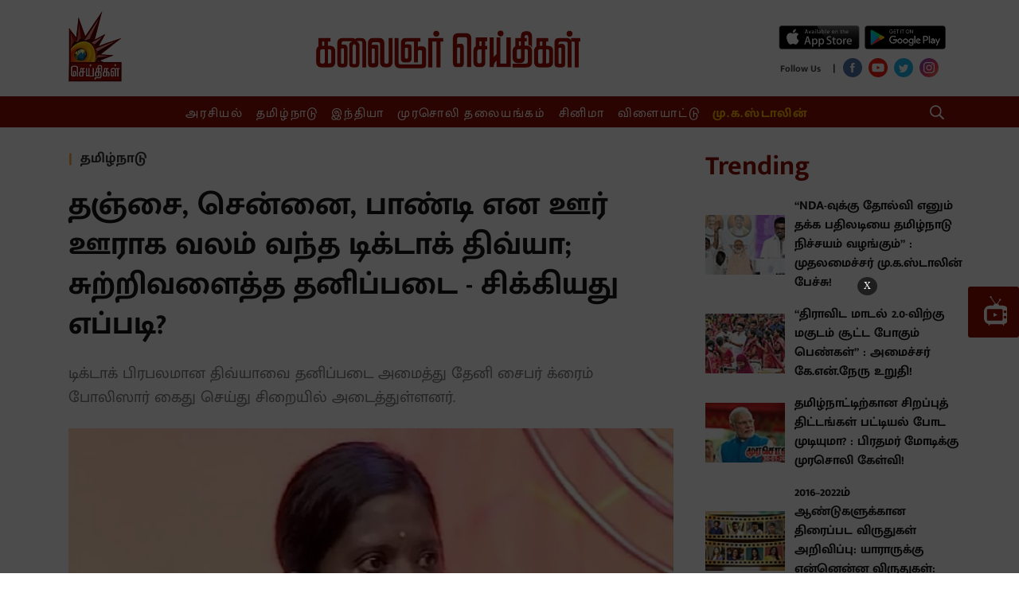

--- FILE ---
content_type: text/html; charset=utf-8
request_url: https://www.google.com/recaptcha/api2/aframe
body_size: 267
content:
<!DOCTYPE HTML><html><head><meta http-equiv="content-type" content="text/html; charset=UTF-8"></head><body><script nonce="84h2Szfmr2BNYCm3lz590w">/** Anti-fraud and anti-abuse applications only. See google.com/recaptcha */ try{var clients={'sodar':'https://pagead2.googlesyndication.com/pagead/sodar?'};window.addEventListener("message",function(a){try{if(a.source===window.parent){var b=JSON.parse(a.data);var c=clients[b['id']];if(c){var d=document.createElement('img');d.src=c+b['params']+'&rc='+(localStorage.getItem("rc::a")?sessionStorage.getItem("rc::b"):"");window.document.body.appendChild(d);sessionStorage.setItem("rc::e",parseInt(sessionStorage.getItem("rc::e")||0)+1);localStorage.setItem("rc::h",'1769761563337');}}}catch(b){}});window.parent.postMessage("_grecaptcha_ready", "*");}catch(b){}</script></body></html>

--- FILE ---
content_type: text/html; charset=utf-8
request_url: https://www.google.com/recaptcha/api2/aframe
body_size: -248
content:
<!DOCTYPE HTML><html><head><meta http-equiv="content-type" content="text/html; charset=UTF-8"></head><body><script nonce="R0J9rf9wvvGqM7puUem8mw">/** Anti-fraud and anti-abuse applications only. See google.com/recaptcha */ try{var clients={'sodar':'https://pagead2.googlesyndication.com/pagead/sodar?'};window.addEventListener("message",function(a){try{if(a.source===window.parent){var b=JSON.parse(a.data);var c=clients[b['id']];if(c){var d=document.createElement('img');d.src=c+b['params']+'&rc='+(localStorage.getItem("rc::a")?sessionStorage.getItem("rc::b"):"");window.document.body.appendChild(d);sessionStorage.setItem("rc::e",parseInt(sessionStorage.getItem("rc::e")||0)+1);localStorage.setItem("rc::h",'1769761566351');}}}catch(b){}});window.parent.postMessage("_grecaptcha_ready", "*");}catch(b){}</script></body></html>